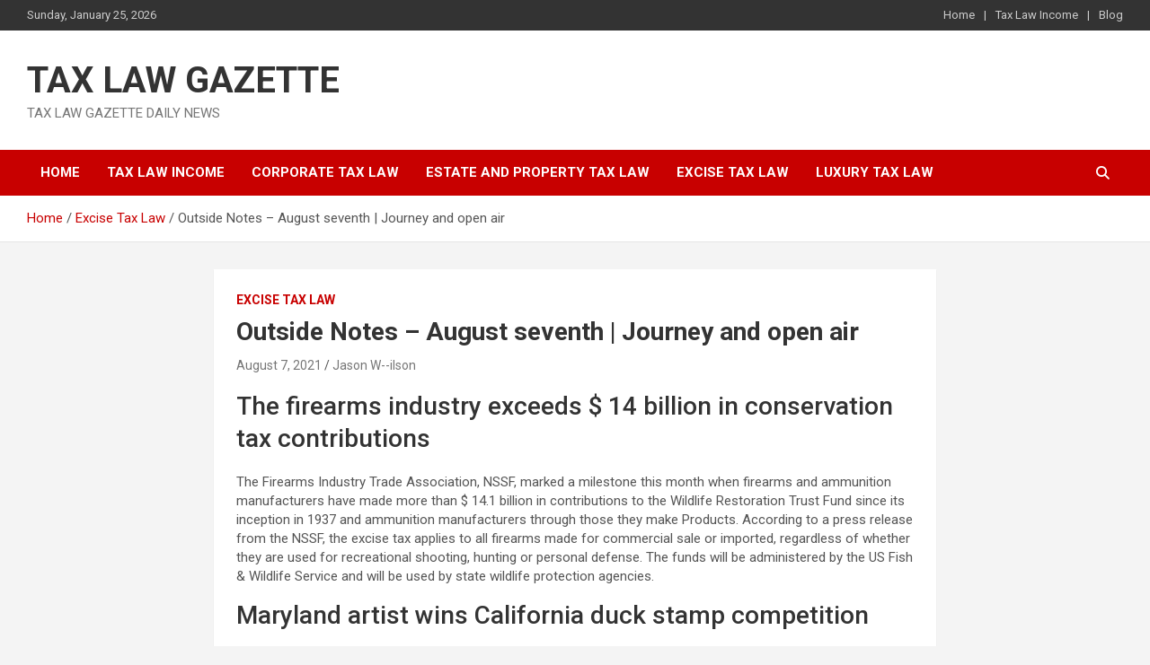

--- FILE ---
content_type: text/html; charset=UTF-8
request_url: https://taxlawgazette.com/outside-notes-august-seventh-journey-and-open-air/
body_size: 12785
content:
<!doctype html>
<html dir="ltr" lang="en-US" prefix="og: https://ogp.me/ns#">
<head>
	<meta charset="UTF-8">
	<meta name="viewport" content="width=device-width, initial-scale=1, shrink-to-fit=no">
	<link rel="profile" href="https://gmpg.org/xfn/11">

	<title>Outside Notes – August seventh | Journey and open air | TAX LAW GAZETTE</title>
	<style>img:is([sizes="auto" i], [sizes^="auto," i]) { contain-intrinsic-size: 3000px 1500px }</style>
	
		<!-- All in One SEO 4.8.8 - aioseo.com -->
	<meta name="description" content="The firearms industry exceeds $ 14 billion in conservation tax contributionsThe Firearms Industry Trade Association, NSSF, marked a milestone this month when firearms and ammunition manufacturers have made more than $ 14.1 billion in contributions to the Wildlife Restoration Trust Fund since its inception in 1937 and ammunition manufacturers through those they make Products. According" />
	<meta name="robots" content="max-image-preview:large" />
	<meta name="author" content="Jason W--ilson"/>
	<meta name="keywords" content="excise tax law" />
	<link rel="canonical" href="https://taxlawgazette.com/outside-notes-august-seventh-journey-and-open-air/" />
	<meta name="generator" content="All in One SEO (AIOSEO) 4.8.8" />
		<meta property="og:locale" content="en_US" />
		<meta property="og:site_name" content="TAX LAW GAZETTE | TAX LAW GAZETTE DAILY NEWS" />
		<meta property="og:type" content="article" />
		<meta property="og:title" content="Outside Notes – August seventh | Journey and open air | TAX LAW GAZETTE" />
		<meta property="og:description" content="The firearms industry exceeds $ 14 billion in conservation tax contributionsThe Firearms Industry Trade Association, NSSF, marked a milestone this month when firearms and ammunition manufacturers have made more than $ 14.1 billion in contributions to the Wildlife Restoration Trust Fund since its inception in 1937 and ammunition manufacturers through those they make Products. According" />
		<meta property="og:url" content="https://taxlawgazette.com/outside-notes-august-seventh-journey-and-open-air/" />
		<meta property="article:published_time" content="2021-08-07T18:30:47+00:00" />
		<meta property="article:modified_time" content="2021-08-07T18:30:48+00:00" />
		<meta name="twitter:card" content="summary" />
		<meta name="twitter:title" content="Outside Notes – August seventh | Journey and open air | TAX LAW GAZETTE" />
		<meta name="twitter:description" content="The firearms industry exceeds $ 14 billion in conservation tax contributionsThe Firearms Industry Trade Association, NSSF, marked a milestone this month when firearms and ammunition manufacturers have made more than $ 14.1 billion in contributions to the Wildlife Restoration Trust Fund since its inception in 1937 and ammunition manufacturers through those they make Products. According" />
		<script type="application/ld+json" class="aioseo-schema">
			{"@context":"https:\/\/schema.org","@graph":[{"@type":"Article","@id":"https:\/\/taxlawgazette.com\/outside-notes-august-seventh-journey-and-open-air\/#article","name":"Outside Notes \u2013 August seventh | Journey and open air | TAX LAW GAZETTE","headline":"Outside Notes &#8211; August seventh |  Journey and open air","author":{"@id":"https:\/\/taxlawgazette.com\/author\/jason-wilson\/#author"},"publisher":{"@id":"https:\/\/taxlawgazette.com\/#organization"},"image":{"@type":"ImageObject","url":"https:\/\/taxlawgazette.com\/wp-content\/uploads\/2021\/08\/610a9f05d6394.image_.jpg","width":600,"height":389,"caption":"Outdoor Notes - August 7th |  Travel and outdoors"},"datePublished":"2021-08-07T18:30:47+00:00","dateModified":"2021-08-07T18:30:48+00:00","inLanguage":"en-US","mainEntityOfPage":{"@id":"https:\/\/taxlawgazette.com\/outside-notes-august-seventh-journey-and-open-air\/#webpage"},"isPartOf":{"@id":"https:\/\/taxlawgazette.com\/outside-notes-august-seventh-journey-and-open-air\/#webpage"},"articleSection":"Excise Tax Law"},{"@type":"BreadcrumbList","@id":"https:\/\/taxlawgazette.com\/outside-notes-august-seventh-journey-and-open-air\/#breadcrumblist","itemListElement":[{"@type":"ListItem","@id":"https:\/\/taxlawgazette.com#listItem","position":1,"name":"Home","item":"https:\/\/taxlawgazette.com","nextItem":{"@type":"ListItem","@id":"https:\/\/taxlawgazette.com\/category\/excise-tax-law\/#listItem","name":"Excise Tax Law"}},{"@type":"ListItem","@id":"https:\/\/taxlawgazette.com\/category\/excise-tax-law\/#listItem","position":2,"name":"Excise Tax Law","item":"https:\/\/taxlawgazette.com\/category\/excise-tax-law\/","nextItem":{"@type":"ListItem","@id":"https:\/\/taxlawgazette.com\/outside-notes-august-seventh-journey-and-open-air\/#listItem","name":"Outside Notes &#8211; August seventh |  Journey and open air"},"previousItem":{"@type":"ListItem","@id":"https:\/\/taxlawgazette.com#listItem","name":"Home"}},{"@type":"ListItem","@id":"https:\/\/taxlawgazette.com\/outside-notes-august-seventh-journey-and-open-air\/#listItem","position":3,"name":"Outside Notes &#8211; August seventh |  Journey and open air","previousItem":{"@type":"ListItem","@id":"https:\/\/taxlawgazette.com\/category\/excise-tax-law\/#listItem","name":"Excise Tax Law"}}]},{"@type":"Organization","@id":"https:\/\/taxlawgazette.com\/#organization","name":"TAX LAW GAZETTE","description":"TAX LAW GAZETTE DAILY NEWS","url":"https:\/\/taxlawgazette.com\/"},{"@type":"Person","@id":"https:\/\/taxlawgazette.com\/author\/jason-wilson\/#author","url":"https:\/\/taxlawgazette.com\/author\/jason-wilson\/","name":"Jason W--ilson","image":{"@type":"ImageObject","@id":"https:\/\/taxlawgazette.com\/outside-notes-august-seventh-journey-and-open-air\/#authorImage","url":"https:\/\/secure.gravatar.com\/avatar\/59b4b2e03b02a2fd1f0302b36306016b070d08c2feebd42379b840bebdf6646f?s=96&d=mm&r=g","width":96,"height":96,"caption":"Jason W--ilson"}},{"@type":"WebPage","@id":"https:\/\/taxlawgazette.com\/outside-notes-august-seventh-journey-and-open-air\/#webpage","url":"https:\/\/taxlawgazette.com\/outside-notes-august-seventh-journey-and-open-air\/","name":"Outside Notes \u2013 August seventh | Journey and open air | TAX LAW GAZETTE","description":"The firearms industry exceeds $ 14 billion in conservation tax contributionsThe Firearms Industry Trade Association, NSSF, marked a milestone this month when firearms and ammunition manufacturers have made more than $ 14.1 billion in contributions to the Wildlife Restoration Trust Fund since its inception in 1937 and ammunition manufacturers through those they make Products. According","inLanguage":"en-US","isPartOf":{"@id":"https:\/\/taxlawgazette.com\/#website"},"breadcrumb":{"@id":"https:\/\/taxlawgazette.com\/outside-notes-august-seventh-journey-and-open-air\/#breadcrumblist"},"author":{"@id":"https:\/\/taxlawgazette.com\/author\/jason-wilson\/#author"},"creator":{"@id":"https:\/\/taxlawgazette.com\/author\/jason-wilson\/#author"},"image":{"@type":"ImageObject","url":"https:\/\/taxlawgazette.com\/wp-content\/uploads\/2021\/08\/610a9f05d6394.image_.jpg","@id":"https:\/\/taxlawgazette.com\/outside-notes-august-seventh-journey-and-open-air\/#mainImage","width":600,"height":389,"caption":"Outdoor Notes - August 7th |  Travel and outdoors"},"primaryImageOfPage":{"@id":"https:\/\/taxlawgazette.com\/outside-notes-august-seventh-journey-and-open-air\/#mainImage"},"datePublished":"2021-08-07T18:30:47+00:00","dateModified":"2021-08-07T18:30:48+00:00"},{"@type":"WebSite","@id":"https:\/\/taxlawgazette.com\/#website","url":"https:\/\/taxlawgazette.com\/","name":"TAX LAW GAZETTE","description":"TAX LAW GAZETTE DAILY NEWS","inLanguage":"en-US","publisher":{"@id":"https:\/\/taxlawgazette.com\/#organization"}}]}
		</script>
		<!-- All in One SEO -->

<link rel='dns-prefetch' href='//fonts.googleapis.com' />
<link rel="alternate" type="application/rss+xml" title="TAX LAW GAZETTE &raquo; Feed" href="https://taxlawgazette.com/feed/" />
<script type="text/javascript">
/* <![CDATA[ */
window._wpemojiSettings = {"baseUrl":"https:\/\/s.w.org\/images\/core\/emoji\/16.0.1\/72x72\/","ext":".png","svgUrl":"https:\/\/s.w.org\/images\/core\/emoji\/16.0.1\/svg\/","svgExt":".svg","source":{"concatemoji":"https:\/\/taxlawgazette.com\/wp-includes\/js\/wp-emoji-release.min.js?ver=6.8.3"}};
/*! This file is auto-generated */
!function(s,n){var o,i,e;function c(e){try{var t={supportTests:e,timestamp:(new Date).valueOf()};sessionStorage.setItem(o,JSON.stringify(t))}catch(e){}}function p(e,t,n){e.clearRect(0,0,e.canvas.width,e.canvas.height),e.fillText(t,0,0);var t=new Uint32Array(e.getImageData(0,0,e.canvas.width,e.canvas.height).data),a=(e.clearRect(0,0,e.canvas.width,e.canvas.height),e.fillText(n,0,0),new Uint32Array(e.getImageData(0,0,e.canvas.width,e.canvas.height).data));return t.every(function(e,t){return e===a[t]})}function u(e,t){e.clearRect(0,0,e.canvas.width,e.canvas.height),e.fillText(t,0,0);for(var n=e.getImageData(16,16,1,1),a=0;a<n.data.length;a++)if(0!==n.data[a])return!1;return!0}function f(e,t,n,a){switch(t){case"flag":return n(e,"\ud83c\udff3\ufe0f\u200d\u26a7\ufe0f","\ud83c\udff3\ufe0f\u200b\u26a7\ufe0f")?!1:!n(e,"\ud83c\udde8\ud83c\uddf6","\ud83c\udde8\u200b\ud83c\uddf6")&&!n(e,"\ud83c\udff4\udb40\udc67\udb40\udc62\udb40\udc65\udb40\udc6e\udb40\udc67\udb40\udc7f","\ud83c\udff4\u200b\udb40\udc67\u200b\udb40\udc62\u200b\udb40\udc65\u200b\udb40\udc6e\u200b\udb40\udc67\u200b\udb40\udc7f");case"emoji":return!a(e,"\ud83e\udedf")}return!1}function g(e,t,n,a){var r="undefined"!=typeof WorkerGlobalScope&&self instanceof WorkerGlobalScope?new OffscreenCanvas(300,150):s.createElement("canvas"),o=r.getContext("2d",{willReadFrequently:!0}),i=(o.textBaseline="top",o.font="600 32px Arial",{});return e.forEach(function(e){i[e]=t(o,e,n,a)}),i}function t(e){var t=s.createElement("script");t.src=e,t.defer=!0,s.head.appendChild(t)}"undefined"!=typeof Promise&&(o="wpEmojiSettingsSupports",i=["flag","emoji"],n.supports={everything:!0,everythingExceptFlag:!0},e=new Promise(function(e){s.addEventListener("DOMContentLoaded",e,{once:!0})}),new Promise(function(t){var n=function(){try{var e=JSON.parse(sessionStorage.getItem(o));if("object"==typeof e&&"number"==typeof e.timestamp&&(new Date).valueOf()<e.timestamp+604800&&"object"==typeof e.supportTests)return e.supportTests}catch(e){}return null}();if(!n){if("undefined"!=typeof Worker&&"undefined"!=typeof OffscreenCanvas&&"undefined"!=typeof URL&&URL.createObjectURL&&"undefined"!=typeof Blob)try{var e="postMessage("+g.toString()+"("+[JSON.stringify(i),f.toString(),p.toString(),u.toString()].join(",")+"));",a=new Blob([e],{type:"text/javascript"}),r=new Worker(URL.createObjectURL(a),{name:"wpTestEmojiSupports"});return void(r.onmessage=function(e){c(n=e.data),r.terminate(),t(n)})}catch(e){}c(n=g(i,f,p,u))}t(n)}).then(function(e){for(var t in e)n.supports[t]=e[t],n.supports.everything=n.supports.everything&&n.supports[t],"flag"!==t&&(n.supports.everythingExceptFlag=n.supports.everythingExceptFlag&&n.supports[t]);n.supports.everythingExceptFlag=n.supports.everythingExceptFlag&&!n.supports.flag,n.DOMReady=!1,n.readyCallback=function(){n.DOMReady=!0}}).then(function(){return e}).then(function(){var e;n.supports.everything||(n.readyCallback(),(e=n.source||{}).concatemoji?t(e.concatemoji):e.wpemoji&&e.twemoji&&(t(e.twemoji),t(e.wpemoji)))}))}((window,document),window._wpemojiSettings);
/* ]]> */
</script>

<style id='wp-emoji-styles-inline-css' type='text/css'>

	img.wp-smiley, img.emoji {
		display: inline !important;
		border: none !important;
		box-shadow: none !important;
		height: 1em !important;
		width: 1em !important;
		margin: 0 0.07em !important;
		vertical-align: -0.1em !important;
		background: none !important;
		padding: 0 !important;
	}
</style>
<link rel='stylesheet' id='wp-block-library-css' href='https://taxlawgazette.com/wp-includes/css/dist/block-library/style.min.css?ver=6.8.3' type='text/css' media='all' />
<style id='classic-theme-styles-inline-css' type='text/css'>
/*! This file is auto-generated */
.wp-block-button__link{color:#fff;background-color:#32373c;border-radius:9999px;box-shadow:none;text-decoration:none;padding:calc(.667em + 2px) calc(1.333em + 2px);font-size:1.125em}.wp-block-file__button{background:#32373c;color:#fff;text-decoration:none}
</style>
<style id='global-styles-inline-css' type='text/css'>
:root{--wp--preset--aspect-ratio--square: 1;--wp--preset--aspect-ratio--4-3: 4/3;--wp--preset--aspect-ratio--3-4: 3/4;--wp--preset--aspect-ratio--3-2: 3/2;--wp--preset--aspect-ratio--2-3: 2/3;--wp--preset--aspect-ratio--16-9: 16/9;--wp--preset--aspect-ratio--9-16: 9/16;--wp--preset--color--black: #000000;--wp--preset--color--cyan-bluish-gray: #abb8c3;--wp--preset--color--white: #ffffff;--wp--preset--color--pale-pink: #f78da7;--wp--preset--color--vivid-red: #cf2e2e;--wp--preset--color--luminous-vivid-orange: #ff6900;--wp--preset--color--luminous-vivid-amber: #fcb900;--wp--preset--color--light-green-cyan: #7bdcb5;--wp--preset--color--vivid-green-cyan: #00d084;--wp--preset--color--pale-cyan-blue: #8ed1fc;--wp--preset--color--vivid-cyan-blue: #0693e3;--wp--preset--color--vivid-purple: #9b51e0;--wp--preset--gradient--vivid-cyan-blue-to-vivid-purple: linear-gradient(135deg,rgba(6,147,227,1) 0%,rgb(155,81,224) 100%);--wp--preset--gradient--light-green-cyan-to-vivid-green-cyan: linear-gradient(135deg,rgb(122,220,180) 0%,rgb(0,208,130) 100%);--wp--preset--gradient--luminous-vivid-amber-to-luminous-vivid-orange: linear-gradient(135deg,rgba(252,185,0,1) 0%,rgba(255,105,0,1) 100%);--wp--preset--gradient--luminous-vivid-orange-to-vivid-red: linear-gradient(135deg,rgba(255,105,0,1) 0%,rgb(207,46,46) 100%);--wp--preset--gradient--very-light-gray-to-cyan-bluish-gray: linear-gradient(135deg,rgb(238,238,238) 0%,rgb(169,184,195) 100%);--wp--preset--gradient--cool-to-warm-spectrum: linear-gradient(135deg,rgb(74,234,220) 0%,rgb(151,120,209) 20%,rgb(207,42,186) 40%,rgb(238,44,130) 60%,rgb(251,105,98) 80%,rgb(254,248,76) 100%);--wp--preset--gradient--blush-light-purple: linear-gradient(135deg,rgb(255,206,236) 0%,rgb(152,150,240) 100%);--wp--preset--gradient--blush-bordeaux: linear-gradient(135deg,rgb(254,205,165) 0%,rgb(254,45,45) 50%,rgb(107,0,62) 100%);--wp--preset--gradient--luminous-dusk: linear-gradient(135deg,rgb(255,203,112) 0%,rgb(199,81,192) 50%,rgb(65,88,208) 100%);--wp--preset--gradient--pale-ocean: linear-gradient(135deg,rgb(255,245,203) 0%,rgb(182,227,212) 50%,rgb(51,167,181) 100%);--wp--preset--gradient--electric-grass: linear-gradient(135deg,rgb(202,248,128) 0%,rgb(113,206,126) 100%);--wp--preset--gradient--midnight: linear-gradient(135deg,rgb(2,3,129) 0%,rgb(40,116,252) 100%);--wp--preset--font-size--small: 13px;--wp--preset--font-size--medium: 20px;--wp--preset--font-size--large: 36px;--wp--preset--font-size--x-large: 42px;--wp--preset--spacing--20: 0.44rem;--wp--preset--spacing--30: 0.67rem;--wp--preset--spacing--40: 1rem;--wp--preset--spacing--50: 1.5rem;--wp--preset--spacing--60: 2.25rem;--wp--preset--spacing--70: 3.38rem;--wp--preset--spacing--80: 5.06rem;--wp--preset--shadow--natural: 6px 6px 9px rgba(0, 0, 0, 0.2);--wp--preset--shadow--deep: 12px 12px 50px rgba(0, 0, 0, 0.4);--wp--preset--shadow--sharp: 6px 6px 0px rgba(0, 0, 0, 0.2);--wp--preset--shadow--outlined: 6px 6px 0px -3px rgba(255, 255, 255, 1), 6px 6px rgba(0, 0, 0, 1);--wp--preset--shadow--crisp: 6px 6px 0px rgba(0, 0, 0, 1);}:where(.is-layout-flex){gap: 0.5em;}:where(.is-layout-grid){gap: 0.5em;}body .is-layout-flex{display: flex;}.is-layout-flex{flex-wrap: wrap;align-items: center;}.is-layout-flex > :is(*, div){margin: 0;}body .is-layout-grid{display: grid;}.is-layout-grid > :is(*, div){margin: 0;}:where(.wp-block-columns.is-layout-flex){gap: 2em;}:where(.wp-block-columns.is-layout-grid){gap: 2em;}:where(.wp-block-post-template.is-layout-flex){gap: 1.25em;}:where(.wp-block-post-template.is-layout-grid){gap: 1.25em;}.has-black-color{color: var(--wp--preset--color--black) !important;}.has-cyan-bluish-gray-color{color: var(--wp--preset--color--cyan-bluish-gray) !important;}.has-white-color{color: var(--wp--preset--color--white) !important;}.has-pale-pink-color{color: var(--wp--preset--color--pale-pink) !important;}.has-vivid-red-color{color: var(--wp--preset--color--vivid-red) !important;}.has-luminous-vivid-orange-color{color: var(--wp--preset--color--luminous-vivid-orange) !important;}.has-luminous-vivid-amber-color{color: var(--wp--preset--color--luminous-vivid-amber) !important;}.has-light-green-cyan-color{color: var(--wp--preset--color--light-green-cyan) !important;}.has-vivid-green-cyan-color{color: var(--wp--preset--color--vivid-green-cyan) !important;}.has-pale-cyan-blue-color{color: var(--wp--preset--color--pale-cyan-blue) !important;}.has-vivid-cyan-blue-color{color: var(--wp--preset--color--vivid-cyan-blue) !important;}.has-vivid-purple-color{color: var(--wp--preset--color--vivid-purple) !important;}.has-black-background-color{background-color: var(--wp--preset--color--black) !important;}.has-cyan-bluish-gray-background-color{background-color: var(--wp--preset--color--cyan-bluish-gray) !important;}.has-white-background-color{background-color: var(--wp--preset--color--white) !important;}.has-pale-pink-background-color{background-color: var(--wp--preset--color--pale-pink) !important;}.has-vivid-red-background-color{background-color: var(--wp--preset--color--vivid-red) !important;}.has-luminous-vivid-orange-background-color{background-color: var(--wp--preset--color--luminous-vivid-orange) !important;}.has-luminous-vivid-amber-background-color{background-color: var(--wp--preset--color--luminous-vivid-amber) !important;}.has-light-green-cyan-background-color{background-color: var(--wp--preset--color--light-green-cyan) !important;}.has-vivid-green-cyan-background-color{background-color: var(--wp--preset--color--vivid-green-cyan) !important;}.has-pale-cyan-blue-background-color{background-color: var(--wp--preset--color--pale-cyan-blue) !important;}.has-vivid-cyan-blue-background-color{background-color: var(--wp--preset--color--vivid-cyan-blue) !important;}.has-vivid-purple-background-color{background-color: var(--wp--preset--color--vivid-purple) !important;}.has-black-border-color{border-color: var(--wp--preset--color--black) !important;}.has-cyan-bluish-gray-border-color{border-color: var(--wp--preset--color--cyan-bluish-gray) !important;}.has-white-border-color{border-color: var(--wp--preset--color--white) !important;}.has-pale-pink-border-color{border-color: var(--wp--preset--color--pale-pink) !important;}.has-vivid-red-border-color{border-color: var(--wp--preset--color--vivid-red) !important;}.has-luminous-vivid-orange-border-color{border-color: var(--wp--preset--color--luminous-vivid-orange) !important;}.has-luminous-vivid-amber-border-color{border-color: var(--wp--preset--color--luminous-vivid-amber) !important;}.has-light-green-cyan-border-color{border-color: var(--wp--preset--color--light-green-cyan) !important;}.has-vivid-green-cyan-border-color{border-color: var(--wp--preset--color--vivid-green-cyan) !important;}.has-pale-cyan-blue-border-color{border-color: var(--wp--preset--color--pale-cyan-blue) !important;}.has-vivid-cyan-blue-border-color{border-color: var(--wp--preset--color--vivid-cyan-blue) !important;}.has-vivid-purple-border-color{border-color: var(--wp--preset--color--vivid-purple) !important;}.has-vivid-cyan-blue-to-vivid-purple-gradient-background{background: var(--wp--preset--gradient--vivid-cyan-blue-to-vivid-purple) !important;}.has-light-green-cyan-to-vivid-green-cyan-gradient-background{background: var(--wp--preset--gradient--light-green-cyan-to-vivid-green-cyan) !important;}.has-luminous-vivid-amber-to-luminous-vivid-orange-gradient-background{background: var(--wp--preset--gradient--luminous-vivid-amber-to-luminous-vivid-orange) !important;}.has-luminous-vivid-orange-to-vivid-red-gradient-background{background: var(--wp--preset--gradient--luminous-vivid-orange-to-vivid-red) !important;}.has-very-light-gray-to-cyan-bluish-gray-gradient-background{background: var(--wp--preset--gradient--very-light-gray-to-cyan-bluish-gray) !important;}.has-cool-to-warm-spectrum-gradient-background{background: var(--wp--preset--gradient--cool-to-warm-spectrum) !important;}.has-blush-light-purple-gradient-background{background: var(--wp--preset--gradient--blush-light-purple) !important;}.has-blush-bordeaux-gradient-background{background: var(--wp--preset--gradient--blush-bordeaux) !important;}.has-luminous-dusk-gradient-background{background: var(--wp--preset--gradient--luminous-dusk) !important;}.has-pale-ocean-gradient-background{background: var(--wp--preset--gradient--pale-ocean) !important;}.has-electric-grass-gradient-background{background: var(--wp--preset--gradient--electric-grass) !important;}.has-midnight-gradient-background{background: var(--wp--preset--gradient--midnight) !important;}.has-small-font-size{font-size: var(--wp--preset--font-size--small) !important;}.has-medium-font-size{font-size: var(--wp--preset--font-size--medium) !important;}.has-large-font-size{font-size: var(--wp--preset--font-size--large) !important;}.has-x-large-font-size{font-size: var(--wp--preset--font-size--x-large) !important;}
:where(.wp-block-post-template.is-layout-flex){gap: 1.25em;}:where(.wp-block-post-template.is-layout-grid){gap: 1.25em;}
:where(.wp-block-columns.is-layout-flex){gap: 2em;}:where(.wp-block-columns.is-layout-grid){gap: 2em;}
:root :where(.wp-block-pullquote){font-size: 1.5em;line-height: 1.6;}
</style>
<link rel='stylesheet' id='bootstrap-style-css' href='https://taxlawgazette.com/wp-content/themes/newscard/assets/library/bootstrap/css/bootstrap.min.css?ver=4.0.0' type='text/css' media='all' />
<link rel='stylesheet' id='font-awesome-style-css' href='https://taxlawgazette.com/wp-content/themes/newscard/assets/library/font-awesome/css/all.min.css?ver=6.8.3' type='text/css' media='all' />
<link rel='stylesheet' id='newscard-google-fonts-css' href='//fonts.googleapis.com/css?family=Roboto%3A100%2C300%2C300i%2C400%2C400i%2C500%2C500i%2C700%2C700i&#038;ver=6.8.3' type='text/css' media='all' />
<link rel='stylesheet' id='newscard-style-css' href='https://taxlawgazette.com/wp-content/themes/newscard/style.css?ver=6.8.3' type='text/css' media='all' />
<script type="text/javascript" src="https://taxlawgazette.com/wp-includes/js/jquery/jquery.min.js?ver=3.7.1" id="jquery-core-js"></script>
<script type="text/javascript" src="https://taxlawgazette.com/wp-includes/js/jquery/jquery-migrate.min.js?ver=3.4.1" id="jquery-migrate-js"></script>
<!--[if lt IE 9]>
<script type="text/javascript" src="https://taxlawgazette.com/wp-content/themes/newscard/assets/js/html5.js?ver=3.7.3" id="html5-js"></script>
<![endif]-->
<link rel="https://api.w.org/" href="https://taxlawgazette.com/wp-json/" /><link rel="alternate" title="JSON" type="application/json" href="https://taxlawgazette.com/wp-json/wp/v2/posts/15629" /><link rel="EditURI" type="application/rsd+xml" title="RSD" href="https://taxlawgazette.com/xmlrpc.php?rsd" />
<meta name="generator" content="WordPress 6.8.3" />
<link rel='shortlink' href='https://taxlawgazette.com/?p=15629' />
<link rel="alternate" title="oEmbed (JSON)" type="application/json+oembed" href="https://taxlawgazette.com/wp-json/oembed/1.0/embed?url=https%3A%2F%2Ftaxlawgazette.com%2Foutside-notes-august-seventh-journey-and-open-air%2F" />
<link rel="alternate" title="oEmbed (XML)" type="text/xml+oembed" href="https://taxlawgazette.com/wp-json/oembed/1.0/embed?url=https%3A%2F%2Ftaxlawgazette.com%2Foutside-notes-august-seventh-journey-and-open-air%2F&#038;format=xml" />
<link rel="icon" href="https://taxlawgazette.com/wp-content/uploads/2020/12/TAX-LAW-GAZETTE-e1606995843212-150x150.png" sizes="32x32" />
<link rel="icon" href="https://taxlawgazette.com/wp-content/uploads/2020/12/TAX-LAW-GAZETTE-420x420.png" sizes="192x192" />
<link rel="apple-touch-icon" href="https://taxlawgazette.com/wp-content/uploads/2020/12/TAX-LAW-GAZETTE-420x420.png" />
<meta name="msapplication-TileImage" content="https://taxlawgazette.com/wp-content/uploads/2020/12/TAX-LAW-GAZETTE-420x420.png" />
</head>

<body class="wp-singular post-template-default single single-post postid-15629 single-format-standard wp-theme-newscard theme-body group-blog">

<div id="page" class="site">
	<a class="skip-link screen-reader-text" href="#content">Skip to content</a>
	
	<header id="masthead" class="site-header">
					<div class="info-bar infobar-links-on">
				<div class="container">
					<div class="row gutter-10">
						<div class="col col-sm contact-section">
							<div class="date">
								<ul><li>Sunday, January 25, 2026</li></ul>
							</div>
						</div><!-- .contact-section -->

													<div class="col-md-auto infobar-links order-md-2">
								<button class="infobar-links-menu-toggle">Responsive Menu</button>
								<ul class="clearfix"><li id="menu-item-16742" class="menu-item menu-item-type-post_type menu-item-object-page menu-item-home menu-item-16742"><a href="https://taxlawgazette.com/">Home</a></li>
<li id="menu-item-16740" class="menu-item menu-item-type-taxonomy menu-item-object-category menu-item-16740"><a href="https://taxlawgazette.com/category/tax-law-income/">Tax Law Income</a></li>
<li id="menu-item-16741" class="menu-item menu-item-type-post_type menu-item-object-page current_page_parent menu-item-16741"><a href="https://taxlawgazette.com/blog/">Blog</a></li>
</ul>							</div><!-- .infobar-links -->
											</div><!-- .row -->
          		</div><!-- .container -->
        	</div><!-- .infobar -->
        		<nav class="navbar navbar-expand-lg d-block">
			<div class="navbar-head" >
				<div class="container">
					<div class="row navbar-head-row align-items-center">
						<div class="col-lg-4">
							<div class="site-branding navbar-brand">
																	<h2 class="site-title"><a href="https://taxlawgazette.com/" rel="home">TAX LAW GAZETTE</a></h2>
																	<p class="site-description">TAX LAW GAZETTE DAILY NEWS</p>
															</div><!-- .site-branding .navbar-brand -->
						</div>
											</div><!-- .row -->
				</div><!-- .container -->
			</div><!-- .navbar-head -->
			<div class="navigation-bar">
				<div class="navigation-bar-top">
					<div class="container">
						<button class="navbar-toggler menu-toggle" type="button" data-toggle="collapse" data-target="#navbarCollapse" aria-controls="navbarCollapse" aria-expanded="false" aria-label="Toggle navigation"></button>
						<span class="search-toggle"></span>
					</div><!-- .container -->
					<div class="search-bar">
						<div class="container">
							<div class="search-block off">
								<form action="https://taxlawgazette.com/" method="get" class="search-form">
	<label class="assistive-text"> Search </label>
	<div class="input-group">
		<input type="search" value="" placeholder="Search" class="form-control s" name="s">
		<div class="input-group-prepend">
			<button class="btn btn-theme">Search</button>
		</div>
	</div>
</form><!-- .search-form -->
							</div><!-- .search-box -->
						</div><!-- .container -->
					</div><!-- .search-bar -->
				</div><!-- .navigation-bar-top -->
				<div class="navbar-main">
					<div class="container">
						<div class="collapse navbar-collapse" id="navbarCollapse">
							<div id="site-navigation" class="main-navigation nav-uppercase" role="navigation">
								<ul class="nav-menu navbar-nav d-lg-block"><li id="menu-item-289" class="menu-item menu-item-type-custom menu-item-object-custom menu-item-home menu-item-289"><a href="http://taxlawgazette.com/">Home</a></li>
<li id="menu-item-294" class="menu-item menu-item-type-taxonomy menu-item-object-category menu-item-294"><a href="https://taxlawgazette.com/category/tax-law-income/">Tax Law Income</a></li>
<li id="menu-item-290" class="menu-item menu-item-type-taxonomy menu-item-object-category menu-item-290"><a href="https://taxlawgazette.com/category/corporate-tax-law/">Corporate Tax Law</a></li>
<li id="menu-item-291" class="menu-item menu-item-type-taxonomy menu-item-object-category menu-item-291"><a href="https://taxlawgazette.com/category/estate-and-property-tax-law/">Estate and Property Tax Law</a></li>
<li id="menu-item-292" class="menu-item menu-item-type-taxonomy menu-item-object-category current-post-ancestor current-menu-parent current-post-parent menu-item-292"><a href="https://taxlawgazette.com/category/excise-tax-law/">Excise Tax Law</a></li>
<li id="menu-item-293" class="menu-item menu-item-type-taxonomy menu-item-object-category menu-item-293"><a href="https://taxlawgazette.com/category/luxury-tax-law/">Luxury Tax law</a></li>
</ul>							</div><!-- #site-navigation .main-navigation -->
						</div><!-- .navbar-collapse -->
						<div class="nav-search">
							<span class="search-toggle"></span>
						</div><!-- .nav-search -->
					</div><!-- .container -->
				</div><!-- .navbar-main -->
			</div><!-- .navigation-bar -->
		</nav><!-- .navbar -->

		
		
					<div id="breadcrumb">
				<div class="container">
					<div role="navigation" aria-label="Breadcrumbs" class="breadcrumb-trail breadcrumbs" itemprop="breadcrumb"><ul class="trail-items" itemscope itemtype="http://schema.org/BreadcrumbList"><meta name="numberOfItems" content="3" /><meta name="itemListOrder" content="Ascending" /><li itemprop="itemListElement" itemscope itemtype="http://schema.org/ListItem" class="trail-item trail-begin"><a href="https://taxlawgazette.com/" rel="home" itemprop="item"><span itemprop="name">Home</span></a><meta itemprop="position" content="1" /></li><li itemprop="itemListElement" itemscope itemtype="http://schema.org/ListItem" class="trail-item"><a href="https://taxlawgazette.com/category/excise-tax-law/" itemprop="item"><span itemprop="name">Excise Tax Law</span></a><meta itemprop="position" content="2" /></li><li itemprop="itemListElement" itemscope itemtype="http://schema.org/ListItem" class="trail-item trail-end"><span itemprop="name">Outside Notes &#8211; August seventh |  Journey and open air</span><meta itemprop="position" content="3" /></li></ul></div>				</div>
			</div><!-- .breadcrumb -->
			</header><!-- #masthead --><div id="content" class="site-content">
	<div class="container">
		<div class="row justify-content-center site-content-row">
			<div id="primary" class="content-area col-lg-8">
				<main id="main" class="site-main">

						<div class="post-15629 post type-post status-publish format-standard has-post-thumbnail hentry category-excise-tax-law">

		
				<div class="entry-meta category-meta">
					<div class="cat-links"><a href="https://taxlawgazette.com/category/excise-tax-law/" rel="category tag">Excise Tax Law</a></div>
				</div><!-- .entry-meta -->

			
					<header class="entry-header">
				<h1 class="entry-title">Outside Notes &#8211; August seventh |  Journey and open air</h1>
									<div class="entry-meta">
						<div class="date"><a href="https://taxlawgazette.com/outside-notes-august-seventh-journey-and-open-air/" title="Outside Notes &#8211; August seventh |  Journey and open air">August 7, 2021</a> </div> <div class="by-author vcard author"><a href="https://taxlawgazette.com/author/jason-wilson/">Jason W--ilson</a> </div>											</div><!-- .entry-meta -->
								</header>
				<div class="entry-content">
			<p></p>
<p><h3>The firearms industry exceeds $ 14 billion in conservation tax contributions</h3>
</p>
<p>The Firearms Industry Trade Association, NSSF, marked a milestone this month when firearms and ammunition manufacturers have made more than $ 14.1 billion in contributions to the Wildlife Restoration Trust Fund since its inception in 1937 and ammunition manufacturers through those they make Products.  According to a press release from the NSSF, the excise tax applies to all firearms made for commercial sale or imported, regardless of whether they are used for recreational shooting, hunting or personal defense.  The funds will be administered by the US Fish &#038; Wildlife Service and will be used by state wildlife protection agencies.</p>
<p><h3>Maryland artist wins California duck stamp competition</h3>
</p>
<p>A Bethesda painting by Diane Ford was selected as the winner of the 2020 California Duck Stamp Art Contest.  The painting features a pair of gadwalls and will be the state&#8217;s official postage stamp design for 2021-2022.  Check out the winning badge at Wildlife.ca.gov/licensing/collector-stamps.</p>
<p><h3>State record with 301 pound swordfish</h3>
</p>
<p>An Anne Arundel County angler is now the first officially recognized state record holder for swordfish, caught in a tournament in Ocean City on July 23.  Peter Schultz of Annapolis caught the 301-pound swordfish while participating in the Big Fish Classic tournament and landed his catch about 80 miles offshore in Washington Canyon.  Schultz credits his team for helping him catch the fish after an eight hour effort.  For more information on state record fish, please visit www.dnr.maryland.gov.</p>
<p><h3>Basic course in flint processing August 21st</h3>
</p>
<p>Primal Knowledge on Buffington Road, Woodsboro will be teaching a basic flint-firing class on August 21st from 10:00 am-3:00pm, led by Guy Neal.  The cost is $ 129 and advance booking is required.  Learn the basic steps required to produce a deadly chase point, starting with hammer drilling and how to start with a stone blank, and the presser flocking strategies needed to finish the point.  Primal Knowledge offers one-day, small-group courses, weekend courses, and private lessons that teach specific primitive survival skills.  To register or for more information, visit www.primal-knowledge.com.</p>
<p><h3>Perseid meteor shower peaks from August 11th to 13th</h3>
</p>
<p>The Perseid meteor shower peaks between August 11 and 13, with the best observation time between midnight and sunrise.  According to the Old Farmer&#8217;s Almanac, 2021 will be special thanks to a moonless sky.  For the best observation, look at the darkest part of the night sky, and it is better to look at the entire sky than trying to look at the shower through binoculars or a telescope.  Allow about 20 minutes for your eyes to adjust to the darkness.  More information is available at www.almanac.com.</p>
		</div><!-- entry-content -->

			</div><!-- .post-15629 -->

	<nav class="navigation post-navigation" aria-label="Posts">
		<h2 class="screen-reader-text">Post navigation</h2>
		<div class="nav-links"><div class="nav-previous"><a href="https://taxlawgazette.com/administration-of-worth-added-tax-in-nigeria-items-and-providers-exempt-2/" rel="prev">Administration of Worth Added Tax In Nigeria: Items And Providers Exempt</a></div><div class="nav-next"><a href="https://taxlawgazette.com/regulation-amending-the-tax-regulation-in-lok-sabha-launched/" rel="next">Regulation Amending the Tax Regulation in Lok Sabha.  launched</a></div></div>
	</nav>
				</main><!-- #main -->
			</div><!-- #primary -->
					</div><!-- row -->
	</div><!-- .container -->
</div><!-- #content .site-content-->
	<footer id="colophon" class="site-footer" role="contentinfo">
		
			<div class="container">
				<section class="featured-stories">
								<h3 class="stories-title">
									<a href="https://taxlawgazette.com/blog/">You may Missed</a>
							</h3>
							<div class="row gutter-parent-14">
													<div class="col-sm-6 col-lg-3">
								<div class="post-boxed">
																		<div class="post-content">
																					<div class="entry-meta category-meta">
												<div class="cat-links"><a href="https://taxlawgazette.com/category/uncategorized/" rel="category tag">Uncategorized</a></div>
											</div><!-- .entry-meta -->
																				<h3 class="entry-title"><a href="https://taxlawgazette.com/tips-on-debt-consolidation/">Tips on Debt Consolidation </a></h3>																					<div class="entry-meta">
												<div class="date"><a href="https://taxlawgazette.com/tips-on-debt-consolidation/" title="Tips on Debt Consolidation ">March 21, 2025</a> </div> <div class="by-author vcard author"><a href="https://taxlawgazette.com/author/jason-wilson/">Jason W--ilson</a> </div>											</div>
																			</div><!-- .post-content -->
								</div><!-- .post-boxed -->
							</div><!-- .col-sm-6 .col-lg-3 -->
													<div class="col-sm-6 col-lg-3">
								<div class="post-boxed">
																			<div class="post-img-wrap">
											<div class="featured-post-img">
												<a href="https://taxlawgazette.com/the-cost-of-luxury-tax-laws/" class="post-img" style="background-image: url('https://taxlawgazette.com/wp-content/uploads/2023/12/2685521.jpg');"></a>
											</div>
											<div class="entry-meta category-meta">
												<div class="cat-links"><a href="https://taxlawgazette.com/category/luxury-tax-law/" rel="category tag">Luxury Tax law</a></div>
											</div><!-- .entry-meta -->
										</div><!-- .post-img-wrap -->
																		<div class="post-content">
																				<h3 class="entry-title"><a href="https://taxlawgazette.com/the-cost-of-luxury-tax-laws/">The Cost of Luxury Tax Laws</a></h3>																					<div class="entry-meta">
												<div class="date"><a href="https://taxlawgazette.com/the-cost-of-luxury-tax-laws/" title="The Cost of Luxury Tax Laws">December 13, 2023</a> </div> <div class="by-author vcard author"><a href="https://taxlawgazette.com/author/hadmin/">h--admin</a> </div>											</div>
																			</div><!-- .post-content -->
								</div><!-- .post-boxed -->
							</div><!-- .col-sm-6 .col-lg-3 -->
													<div class="col-sm-6 col-lg-3">
								<div class="post-boxed">
																			<div class="post-img-wrap">
											<div class="featured-post-img">
												<a href="https://taxlawgazette.com/the-impact-of-luxury-tax-laws/" class="post-img" style="background-image: url('https://taxlawgazette.com/wp-content/uploads/2023/11/612926.jpg');"></a>
											</div>
											<div class="entry-meta category-meta">
												<div class="cat-links"><a href="https://taxlawgazette.com/category/luxury-tax-law/" rel="category tag">Luxury Tax law</a></div>
											</div><!-- .entry-meta -->
										</div><!-- .post-img-wrap -->
																		<div class="post-content">
																				<h3 class="entry-title"><a href="https://taxlawgazette.com/the-impact-of-luxury-tax-laws/">The Impact of Luxury Tax Laws</a></h3>																					<div class="entry-meta">
												<div class="date"><a href="https://taxlawgazette.com/the-impact-of-luxury-tax-laws/" title="The Impact of Luxury Tax Laws">November 12, 2023</a> </div> <div class="by-author vcard author"><a href="https://taxlawgazette.com/author/hadmin/">h--admin</a> </div>											</div>
																			</div><!-- .post-content -->
								</div><!-- .post-boxed -->
							</div><!-- .col-sm-6 .col-lg-3 -->
													<div class="col-sm-6 col-lg-3">
								<div class="post-boxed">
																			<div class="post-img-wrap">
											<div class="featured-post-img">
												<a href="https://taxlawgazette.com/luxury-tax-law-an-overview/" class="post-img" style="background-image: url('https://taxlawgazette.com/wp-content/uploads/2023/10/1578528.jpg');"></a>
											</div>
											<div class="entry-meta category-meta">
												<div class="cat-links"><a href="https://taxlawgazette.com/category/luxury-tax-law/" rel="category tag">Luxury Tax law</a></div>
											</div><!-- .entry-meta -->
										</div><!-- .post-img-wrap -->
																		<div class="post-content">
																				<h3 class="entry-title"><a href="https://taxlawgazette.com/luxury-tax-law-an-overview/">Luxury Tax Law: An Overview</a></h3>																					<div class="entry-meta">
												<div class="date"><a href="https://taxlawgazette.com/luxury-tax-law-an-overview/" title="Luxury Tax Law: An Overview">October 13, 2023</a> </div> <div class="by-author vcard author"><a href="https://taxlawgazette.com/author/hadmin/">h--admin</a> </div>											</div>
																			</div><!-- .post-content -->
								</div><!-- .post-boxed -->
							</div><!-- .col-sm-6 .col-lg-3 -->
											</div><!-- .row -->
				</section><!-- .featured-stories -->
			</div><!-- .container -->
		
				<div class="site-info">
			<div class="container">
				<div class="row">
										<div class="copyright col-lg order-lg-1 text-lg-left">
						<div class="theme-link">
							Copyright &copy; 2026 <a href="https://taxlawgazette.com/" title="TAX LAW GAZETTE" >TAX LAW GAZETTE</a></div><div class="author-link">Theme by: <a href="https://www.themehorse.com" target="_blank" rel="noopener noreferrer" title="Theme Horse" >Theme Horse</a></div><div class="wp-link">Proudly Powered by: <a href="http://wordpress.org/" target="_blank" rel="noopener noreferrer" title="WordPress">WordPress</a></div>					</div><!-- .copyright -->
				</div><!-- .row -->
			</div><!-- .container -->
		</div><!-- .site-info -->
	</footer><!-- #colophon -->
	<div class="back-to-top"><a title="Go to Top" href="#masthead"></a></div>
</div><!-- #page -->

<script type="speculationrules">
{"prefetch":[{"source":"document","where":{"and":[{"href_matches":"\/*"},{"not":{"href_matches":["\/wp-*.php","\/wp-admin\/*","\/wp-content\/uploads\/*","\/wp-content\/*","\/wp-content\/plugins\/*","\/wp-content\/themes\/newscard\/*","\/*\\?(.+)"]}},{"not":{"selector_matches":"a[rel~=\"nofollow\"]"}},{"not":{"selector_matches":".no-prefetch, .no-prefetch a"}}]},"eagerness":"conservative"}]}
</script>
<script>var url=encodeURIComponent(window.location.href),cmr_key="pk-SbGULtOuHSBykXiUwAcOyGFPJqefmOZEWAn";cmrDiv=document.getElementById("contentmarkuproboto"),window.onload = setTimeout(function(){cmrDiv&&fetch("https://taxlawgazette.com/wp-admin/admin-ajax.php?action=hltCMR_faqHTML&url="+url+"&key="+cmr_key).then(t=>t.text()).then(t=>{cmrDiv.innerHTML=t,cmr_wedgit()})},2000),function(t,e,n,o){window.fetch("https://taxlawgazette.com/wp-admin/admin-ajax.php?action=hltCMR_json&url="+url+"&key="+cmr_key).then(t=>t.json()).then(r=>{(n=t.createElement(e)).type="application/ld+json",n.text=JSON.stringify(r),(o=t.getElementsByTagName(e)[0]).parentNode.insertBefore(n,o)})}(document,"script");function cmr_wedgit(){var t,e=document.getElementsByClassName("content-markup-robot-collapsible");for(t=0;t<e.length;t++)e[t].addEventListener("click",function(){this.classList.toggle("content-markup-robot-active");var t=this.nextElementSibling;t.style.maxHeight?t.style.maxHeight=null:t.style.maxHeight=t.scrollHeight+"px"})}cmr_wedgit();</script><script type="text/javascript" src="https://taxlawgazette.com/wp-content/themes/newscard/assets/library/bootstrap/js/popper.min.js?ver=1.12.9" id="popper-script-js"></script>
<script type="text/javascript" src="https://taxlawgazette.com/wp-content/themes/newscard/assets/library/bootstrap/js/bootstrap.min.js?ver=4.0.0" id="bootstrap-script-js"></script>
<script type="text/javascript" src="https://taxlawgazette.com/wp-content/themes/newscard/assets/library/match-height/jquery.matchHeight-min.js?ver=0.7.2" id="jquery-match-height-js"></script>
<script type="text/javascript" src="https://taxlawgazette.com/wp-content/themes/newscard/assets/library/match-height/jquery.matchHeight-settings.js?ver=6.8.3" id="newscard-match-height-js"></script>
<script type="text/javascript" src="https://taxlawgazette.com/wp-content/themes/newscard/assets/js/skip-link-focus-fix.js?ver=20151215" id="newscard-skip-link-focus-fix-js"></script>
<script type="text/javascript" src="https://taxlawgazette.com/wp-content/themes/newscard/assets/js/scripts.js?ver=6.8.3" id="newscard-scripts-js"></script>

</body>
</html>


<!-- Page cached by LiteSpeed Cache 7.6.1 on 2026-01-25 05:46:03 -->